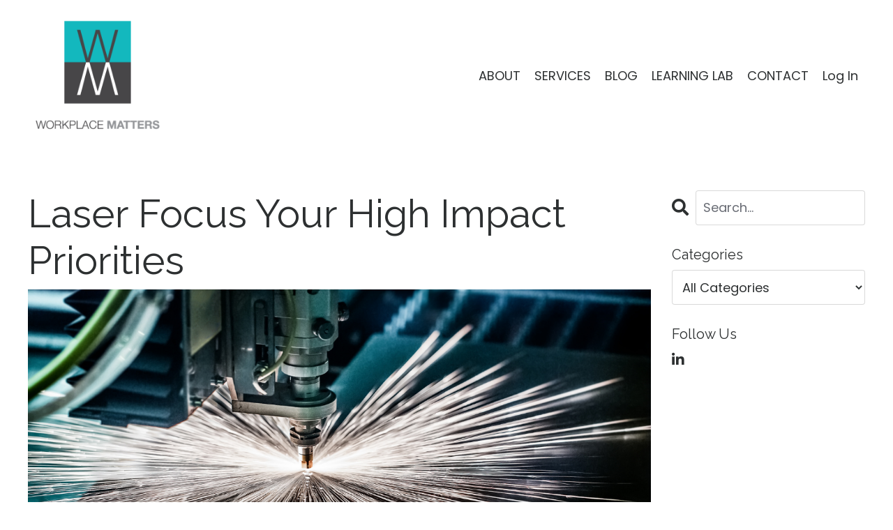

--- FILE ---
content_type: text/html; charset=utf-8
request_url: https://www.workplacematters.ca/blog/laser-focus-your-high-impact-priorities
body_size: 10787
content:
<!doctype html>
<html lang="en">
  <head>
    
              <meta name="csrf-param" content="authenticity_token">
              <meta name="csrf-token" content="Q2yOQLuVIPlczm4Dc89YgmE1m6axRrKcJZFtIZEtxc9aiMBoB6HafzOnDU5lE0zMMwoJzDOkVhj0FPNaKqAZsg==">
            
    <title>
      
        Laser Focus Your High Impact Priorities
      
    </title>
    <meta charset="utf-8" />
    <meta http-equiv="x-ua-compatible" content="ie=edge, chrome=1">
    <meta name="viewport" content="width=device-width, initial-scale=1, shrink-to-fit=no">
    
      <meta name="description" content="Discover the power of laser focus on high-impact priorities. Learn strategies to identify your key motivators and stressors, set clear priorities, allocate dedicated time, eliminate distractions, and manage non-priority tasks effectively. Maximize your productivity and achieve meaningful results." />
    
    <meta property="og:type" content="website">
<meta property="og:url" content="https://www.workplacematters.ca/blog/laser-focus-your-high-impact-priorities">
<meta name="twitter:card" content="summary_large_image">

<meta property="og:title" content="Laser Focus Your High Impact Priorities">
<meta name="twitter:title" content="Laser Focus Your High Impact Priorities">


<meta property="og:description" content="Discover the power of laser focus on high-impact priorities. Learn strategies to identify your key motivators and stressors, set clear priorities, allocate dedicated time, eliminate distractions, and manage non-priority tasks effectively. Maximize your productivity and achieve meaningful results.">
<meta name="twitter:description" content="Discover the power of laser focus on high-impact priorities. Learn strategies to identify your key motivators and stressors, set clear priorities, allocate dedicated time, eliminate distractions, and manage non-priority tasks effectively. Maximize your productivity and achieve meaningful results.">


<meta property="og:image" content="https://kajabi-storefronts-production.kajabi-cdn.com/kajabi-storefronts-production/sites/2147484015/images/tdNZkX0RTwGCxLx5ef2T_file.jpg">
<meta name="twitter:image" content="https://kajabi-storefronts-production.kajabi-cdn.com/kajabi-storefronts-production/sites/2147484015/images/tdNZkX0RTwGCxLx5ef2T_file.jpg">


    
      <link href="https://kajabi-storefronts-production.kajabi-cdn.com/kajabi-storefronts-production/sites/2147484015/images/zp9Hi9YBTLyD0Ck7iqSL_WPM_WM.jpg?v=2" rel="shortcut icon" />
    
    <link rel="canonical" href="https://www.workplacematters.ca/blog/laser-focus-your-high-impact-priorities" />

    <!-- Google Fonts ====================================================== -->
    
      <link href="//fonts.googleapis.com/css?family=Poppins:400,700,400italic,700italic|Raleway:400,700,400italic,700italic" rel="stylesheet" type="text/css">
    

    <!-- Kajabi CSS ======================================================== -->
    <link rel="stylesheet" media="screen" href="https://kajabi-app-assets.kajabi-cdn.com/assets/core-0d125629e028a5a14579c81397830a1acd5cf5a9f3ec2d0de19efb9b0795fb03.css" />

    

    <link rel="stylesheet" href="https://use.fontawesome.com/releases/v5.15.2/css/all.css" crossorigin="anonymous">

    <link rel="stylesheet" media="screen" href="https://kajabi-storefronts-production.kajabi-cdn.com/kajabi-storefronts-production/themes/2147849638/assets/styles.css?1765233042580904" />

    <!-- Customer CSS ====================================================== -->
    <link rel="stylesheet" media="screen" href="https://kajabi-storefronts-production.kajabi-cdn.com/kajabi-storefronts-production/themes/2147849638/assets/overrides.css?1765233042580904" />
    <style>
  /* Custom CSS Added Via Theme Settings */
  /* CSS Overrides go here */
</style>


    <!-- Kajabi Editor Only CSS ============================================ -->
    

    <!-- Header hook ======================================================= -->
    <link rel="alternate" type="application/rss+xml" title="Lisa Holden Rovers Blog Posts" href="https://www.workplacematters.ca/blog.rss" /><script type="text/javascript">
  var Kajabi = Kajabi || {};
</script>
<script type="text/javascript">
  Kajabi.currentSiteUser = {
    "id" : "-1",
    "type" : "Guest",
    "contactId" : "",
  };
</script>
<script type="text/javascript">
  Kajabi.theme = {
    activeThemeName: "Reach",
    previewThemeId: null,
    editor: false
  };
</script>
<meta name="turbo-prefetch" content="false">
<style type="text/css">
  #editor-overlay {
    display: none;
    border-color: #2E91FC;
    position: absolute;
    background-color: rgba(46,145,252,0.05);
    border-style: dashed;
    border-width: 3px;
    border-radius: 3px;
    pointer-events: none;
    cursor: pointer;
    z-index: 10000000000;
  }
  .editor-overlay-button {
    color: white;
    background: #2E91FC;
    border-radius: 2px;
    font-size: 13px;
    margin-inline-start: -24px;
    margin-block-start: -12px;
    padding-block: 3px;
    padding-inline: 10px;
    text-transform:uppercase;
    font-weight:bold;
    letter-spacing:1.5px;

    left: 50%;
    top: 50%;
    position: absolute;
  }
</style>
<script src="https://kajabi-app-assets.kajabi-cdn.com/vite/assets/track_analytics-999259ad.js" crossorigin="anonymous" type="module"></script><link rel="modulepreload" href="https://kajabi-app-assets.kajabi-cdn.com/vite/assets/stimulus-576c66eb.js" as="script" crossorigin="anonymous">
<link rel="modulepreload" href="https://kajabi-app-assets.kajabi-cdn.com/vite/assets/track_product_analytics-9c66ca0a.js" as="script" crossorigin="anonymous">
<link rel="modulepreload" href="https://kajabi-app-assets.kajabi-cdn.com/vite/assets/stimulus-e54d982b.js" as="script" crossorigin="anonymous">
<link rel="modulepreload" href="https://kajabi-app-assets.kajabi-cdn.com/vite/assets/trackProductAnalytics-3d5f89d8.js" as="script" crossorigin="anonymous">      <script type="text/javascript">
        if (typeof (window.rudderanalytics) === "undefined") {
          !function(){"use strict";window.RudderSnippetVersion="3.0.3";var sdkBaseUrl="https://cdn.rudderlabs.com/v3"
          ;var sdkName="rsa.min.js";var asyncScript=true;window.rudderAnalyticsBuildType="legacy",window.rudderanalytics=[]
          ;var e=["setDefaultInstanceKey","load","ready","page","track","identify","alias","group","reset","setAnonymousId","startSession","endSession","consent"]
          ;for(var n=0;n<e.length;n++){var t=e[n];window.rudderanalytics[t]=function(e){return function(){
          window.rudderanalytics.push([e].concat(Array.prototype.slice.call(arguments)))}}(t)}try{
          new Function('return import("")'),window.rudderAnalyticsBuildType="modern"}catch(a){}
          if(window.rudderAnalyticsMount=function(){
          "undefined"==typeof globalThis&&(Object.defineProperty(Object.prototype,"__globalThis_magic__",{get:function get(){
          return this},configurable:true}),__globalThis_magic__.globalThis=__globalThis_magic__,
          delete Object.prototype.__globalThis_magic__);var e=document.createElement("script")
          ;e.src="".concat(sdkBaseUrl,"/").concat(window.rudderAnalyticsBuildType,"/").concat(sdkName),e.async=asyncScript,
          document.head?document.head.appendChild(e):document.body.appendChild(e)
          },"undefined"==typeof Promise||"undefined"==typeof globalThis){var d=document.createElement("script")
          ;d.src="https://polyfill-fastly.io/v3/polyfill.min.js?version=3.111.0&features=Symbol%2CPromise&callback=rudderAnalyticsMount",
          d.async=asyncScript,document.head?document.head.appendChild(d):document.body.appendChild(d)}else{
          window.rudderAnalyticsMount()}window.rudderanalytics.load("2apYBMHHHWpiGqicceKmzPebApa","https://kajabiaarnyhwq.dataplane.rudderstack.com",{})}();
        }
      </script>
      <script type="text/javascript">
        if (typeof (window.rudderanalytics) !== "undefined") {
          rudderanalytics.page({"account_id":"2147483983","site_id":"2147484015"});
        }
      </script>
      <script type="text/javascript">
        if (typeof (window.rudderanalytics) !== "undefined") {
          (function () {
            function AnalyticsClickHandler (event) {
              const targetEl = event.target.closest('a') || event.target.closest('button');
              if (targetEl) {
                rudderanalytics.track('Site Link Clicked', Object.assign(
                  {"account_id":"2147483983","site_id":"2147484015"},
                  {
                    link_text: targetEl.textContent.trim(),
                    link_href: targetEl.href,
                    tag_name: targetEl.tagName,
                  }
                ));
              }
            };
            document.addEventListener('click', AnalyticsClickHandler);
          })();
        }
      </script>
<meta name='site_locale' content='en'><style type="text/css">
  /* Font Awesome 4 */
  .fa.fa-twitter{
    font-family:sans-serif;
  }
  .fa.fa-twitter::before{
    content:"𝕏";
    font-size:1.2em;
  }

  /* Font Awesome 5 */
  .fab.fa-twitter{
    font-family:sans-serif;
  }
  .fab.fa-twitter::before{
    content:"𝕏";
    font-size:1.2em;
  }
</style>
<link rel="stylesheet" href="https://cdn.jsdelivr.net/npm/@kajabi-ui/styles@1.0.4/dist/kajabi_products/kajabi_products.css" />
<script type="module" src="https://cdn.jsdelivr.net/npm/@pine-ds/core@3.14.0/dist/pine-core/pine-core.esm.js"></script>
<script nomodule src="https://cdn.jsdelivr.net/npm/@pine-ds/core@3.14.0/dist/pine-core/index.esm.js"></script>


  </head>

  <style>
  body {
    
      
        background-color: #ffffff;
      
    
  }
</style>

  <body id="encore-theme" class="background-light">
    


    <div id="section-header" data-section-id="header">

<style>
  /* Default Header Styles */
  .header {
    
      background-color: #FFFFFF;
    
    font-size: 18px;
  }
  .header a,
  .header a.link-list__link,
  .header a.link-list__link:hover,
  .header a.social-icons__icon,
  .header .user__login a,
  .header .dropdown__item a,
  .header .dropdown__trigger:hover {
    color: #2d3031;
  }
  .header .dropdown__trigger {
    color: #2d3031 !important;
  }
  /* Mobile Header Styles */
  @media (max-width: 767px) {
    .header {
      
      font-size: 16px;
    }
    
    .header .hamburger__slices .hamburger__slice {
      
        background-color: ;
      
    }
    
      .header a.link-list__link, .dropdown__item a, .header__content--mobile {
        text-align: left;
      }
    
    .header--overlay .header__content--mobile  {
      padding-bottom: 20px;
    }
  }
  /* Sticky Styles */
  
</style>

<div class="hidden">
  
    
  
    
  
    
  
  
  
  
</div>

<header class="header header--static    header--close-on-scroll" kjb-settings-id="sections_header_settings_background_color">
  <div class="hello-bars">
    
      
    
      
    
      
    
  </div>
  
    <div class="header__wrap">
      <div class="header__content header__content--desktop background-unrecognized">
        <div class="container header__container media justify-content-left">
          
            
                <style>
@media (min-width: 768px) {
  #block-1555988494486 {
    text-align: left;
  }
} 
</style>

<div id="block-1555988494486" class="header__block header__block--logo header__block--show header__switch-content stretch" kjb-settings-id="sections_header_blocks_1555988494486_settings_stretch">
  <style>
  #block-1555988494486 {
    line-height: 1;
  }
  #block-1555988494486 .logo__image {
    display: block;
    width: 200px;
  }
  #block-1555988494486 .logo__text {
    color: #2d3031;
  }
</style>

<a class="logo" href="/">
  
    
      <img class="logo__image" src="https://kajabi-storefronts-production.kajabi-cdn.com/kajabi-storefronts-production/file-uploads/themes/2147849638/settings_images/d7cb5b2-7c50-023b-f6cd-fbaa888def5e_WPM_NoTagline-WEB.png" kjb-settings-id="sections_header_blocks_1555988494486_settings_logo" alt="Header Logo" />
    
  
</a>

</div>

              
          
            
                <style>
@media (min-width: 768px) {
  #block-1555988491313 {
    text-align: right;
  }
} 
</style>

<div id="block-1555988491313" class="header__block header__switch-content header__block--menu " kjb-settings-id="sections_header_blocks_1555988491313_settings_stretch">
  <div class="link-list justify-content-right" kjb-settings-id="sections_header_blocks_1555988491313_settings_menu">
  
    <a class="link-list__link" href="https://www.workplacematters.ca/about" >ABOUT</a>
  
    <a class="link-list__link" href="https://www.workplacematters.ca/coaching" >SERVICES</a>
  
    <a class="link-list__link" href="https://www.workplacematters.ca/blog" >BLOG</a>
  
    <a class="link-list__link" href="https://www.workplacematters.ca/store" >LEARNING LAB</a>
  
    <a class="link-list__link" href="https://www.workplacematters.ca/contact" >CONTACT</a>
  
</div>

</div>

              
          
            
                <style>
@media (min-width: 768px) {
  #block-1555988487706 {
    text-align: left;
  }
} 
</style>

<div id="block-1555988487706" class="header__block header__switch-content header__block--user " kjb-settings-id="sections_header_blocks_1555988487706_settings_stretch">
  <style>
  /* Dropdown menu colors for desktop */
  @media (min-width: 768px) {
    #block-1555988487706 .dropdown__menu {
      background: #FFFFFF;
      color: #595959;
    }
    #block-1555988487706 .dropdown__item a, 
    #block-1555988487706 {
      color: #595959;
    }
  }  
  /* Mobile menu text alignment */
  @media (max-width: 767px) {
    #block-1555988487706 .dropdown__item a,
    #block-1555988487706 .user__login a {
      text-align: left;
    }
  }
</style>

<div class="user" kjb-settings-id="sections_header_blocks_1555988487706_settings_language_login">
  
    <span class="user__login" kjb-settings-id="language_login"><a href="/login">Log In</a></span>
  
</div>

</div>

              
          
          
            <div class="hamburger hidden--desktop" kjb-settings-id="sections_header_settings_hamburger_color">
              <div class="hamburger__slices">
                <div class="hamburger__slice hamburger--slice-1"></div>
                <div class="hamburger__slice hamburger--slice-2"></div>
                <div class="hamburger__slice hamburger--slice-3"></div>
                <div class="hamburger__slice hamburger--slice-4"></div>
              </div>
            </div>
          
        </div>
      </div>
      <div class="header__content header__content--mobile">
        <div class="header__switch-content header__spacer"></div>
      </div>
    </div>
  
</header>

</div>
    <main>
      <div data-dynamic-sections=blog_post><div id="section-1599688991346" data-section-id="1599688991346"><style>
  
  .blog-post-body {
    background-color: ;
  }
  .blog-post-body .sizer {
    padding-top: 40px;
    padding-bottom: 40px;
  }
  .blog-post-body .container {
    max-width: calc(1260px + 10px + 10px);
    padding-right: 10px;
    padding-left: 10px;
  }
  .blog-post-body__panel {
    background-color: #ffffff;
    border-color: ;
    border-radius: 4px;
    border-style: none;
    border-width: 25px ;
  }
  .blog-post-body__title {
    color:  !important;
  }
  .blog-post-body__date {
    color: ;
  }
  .tag {
    color: ;
    background-color: ;
  }
  .tag:hover {
    color: ;
    background-color: ;
  }
  .blog-post-body__content {
    color: ;
  }
  @media (min-width: 768px) {
    
    .blog-post-body .sizer {
      padding-top: 40px;
      padding-bottom: 0px;
    }
    .blog-post-body .container {
      max-width: calc(1260px + 40px + 40px);
      padding-right: 40px;
      padding-left: 40px;
    }
  }
</style>

<section class="blog-post-body " kjb-settings-id="sections_1599688991346_settings_background_color">
  <div class="sizer">
    
    <div class="container">
      <div class="row">
        
          <div class="col-lg-9">
        
          
            
            <div class="blog-post-body__info">
              <h1 class="blog-post-body__title">Laser Focus Your High Impact Priorities</h1>
              
              
              
            </div>
            
              <div class="blog-post-body__media">
  
  
  
    
      <img src="https://kajabi-storefronts-production.kajabi-cdn.com/kajabi-storefronts-production/blogs/2147484557/images/MCKwv3XGQ6qJkfd4hcrg_laser_focus.png" alt="" />
    
  


</div>

            
            <div class="blog-post-body__content">
              <p style="text-align: center;"><em>&ldquo;People think focus means saying yes to the thing you've got to focus on. But that's not what it means at all. </em><em>It means saying no to the hundred other good ideas that there are. You have to pick carefully. I'm actually as proud of the things we haven't done as the things I have done. Innovation is saying no to 1,000 things.&rdquo; ~ Steve Jobs</em></p>
<p>We live in a world that demands us to squeeze a plethora of activities into our day.&nbsp; Without a plan to decide what is truly important, we can feel frustrated, overwhelmed, overworked, and inadequate.&nbsp; Our time is limited &ndash; everyone has the same 24 hours in a day &ndash; what we need isn&rsquo;t more time it&rsquo;s a laser focus on key priorities.</p>
<p>By choosing only the essential priorities and laser focusing on those, we create greater impact with less resources. &nbsp;A popular form of Japanese poetry, called haiku, demonstrates this point.</p>
<p>Haiku is a three-line poem that includes seventeen syllables in the order of five, seven and five syllables.&nbsp; Poets who create haiku must work within those limitations to convey their ideas.&nbsp; The best haiku is created with the careful selection of essential words or images.</p>
<p>Like the haiku poet, we each have a choice to make.&nbsp; You can crank out more and more work and get a whole lot done, but you mistake busyness for accomplishment.&nbsp; The alternative, is to choose to focus on the essential &ndash; those few &ldquo;high impact&rdquo; priorities that make a significant difference to your results.&nbsp; Then, manage the rest around those priorities.</p>
<p>High impact priorities include things that improve the company&rsquo;s bottom line, strengthen the team, grow your career, and significantly improve the lives of others.&nbsp; I am sure you can think of other examples of high impact priorities as they relate to your business and personal life.</p>
<p>To ensure your time is laser focused on high impact priorities, apply these five strategies:</p>
<p><strong>Identify your work motivators and stressors</strong>. Personality assessment tools, such as Everything DiSC, can help you articulate aspects of work that you find motivating and those aspects that might be more stressful for you. Once you understand what these are, you can set priorities and create a work plan that best supports your work preferences and minimizes your stressors.</p>
<p><strong>Identify your three high impact priorities</strong> to work on over the next 6-12 months. Keep these priorities posted in a prominent place and review them daily.&nbsp; As author Jim Collins says, <em>&ldquo;If you have more than three priorities, you don&rsquo;t have any.&rdquo;</em></p>
<p><strong>Set aside time each day</strong> to work on these priorities and complete one small action to move things forward. Do you need a half an hour, one hour, or more?&nbsp; Block the time in your calendar and preserve this time as you would an appointment or meeting.&nbsp; The work you do in action #1 will support you in identifying the best time to work on these.</p>
<p><strong>Identify and eliminate distractions</strong> that are unrelated to your high-impact priorities or main responsibilities. Once you have identified these distractions, you can develop a strategy to eliminate them.</p>
<p><strong>Manage non-priority tasks</strong>. For tasks requested of you that do not relate to your high-impact priorities ask yourself these questions:</p>
<ul>
<li>Is this task necessary?&nbsp; Can I <strong>dump</strong> it or just say NO!</li>
<li>Who can I <strong>delegate</strong> this task to?</li>
<li>Can this task be <strong>deferred</strong> to a future time?</li>
<li>If I must <strong>do it</strong>, how much time should I give to it, and when will I do it?</li>
<li>If it needs to be done, and is a routine task, can I <strong>automate </strong>it?</li>
</ul>
<p>Adopt these five laser focused strategies and soon you will be producing high-impact results you can truly be proud of.</p>
            </div>
            
              






<style>
  .blog-post-cta {
    background-color: #ffffff;
    border-color: ;
    border-width: 2px;
    text-align: left;
  }
  #cta-btn {
    margin-top: 20px;
    border-color: #c59b4e;
    border-radius: 50px;
    color: #ffffff;
    background-color: #c59b4e;
  }
  #cta-btn.btn--outline {
    background: transparent;
    color: #c59b4e;
  }
</style>

<div class="blog-post-cta background-light" kjb-settings-id="sections_1599688991346_settings_cta_background_color">
  <div class="blog-post-cta__content" kjb-settings-id="sections_1599688991346_settings_cta_content"><p><span style="color: #03c2c9;"><strong><span style="color: #007c91;">LISA HOLDEN ROVERS</span> </strong><span style="color: #000000;">is the Founder of Workplace Matters. She equips people with the skills and insights to turn everyday interactions into cultures where both individuals and organizations thrive. Through leadership coaching, team development, and certifications in Everything DiSC® and The Five Behaviors®, Lisa helps create workplaces where people <span style="color: #c59b4e;"><strong>work better—together.</strong></span></span></span></p></div>
  <a id="cta-btn" class="btn btn--solid btn--small btn--auto" href="https://www.workplacematters.ca/contact"   kjb-settings-id="sections_1599688991346_settings_cta_btn_background_color">
    Let's connect
  </a>
</div>

            
            
              








<style>
  .blog-post-optin {
    background-color: #44444c;
    border-color: #000000;
    border-width: 2px;
    text-align: center;
  }
  .blog-post-optin__disclaimer-text {
    color: #ffffff;
  }
  #opt-in-btn {
    border-color: #c59b4e;
    border-radius: 0px;
    color: #ffffff;
    background-color: #c59b4e;
  }
  #opt-in-btn.btn--outline {
    background: transparent;
    color: #c59b4e;
  }
</style>

<div class="blog-post-optin background-dark" kjb-settings-id="sections_1599688991346_settings_opt_in_background_color">
  <div class="blog-post-optin__content" kjb-settings-id="sections_1599688991346_settings_opt_in_content"><h4><strong><span style="color: #007c91;">Get Conversations That Matter - Straight to Your Inbox</span></strong></h4>
<h5><span style="color: #ffffff;">Stay connected for leadership insights, team tools and culture-building strategies.</span></h5></div>
  <div class="blog-post-optin__form" kjb-settings-id="sections_1599688991346_settings_opt_in_form">
    
    
      <form data-parsley-validate="true" data-kjb-disable-on-submit="true" action="https://www.workplacematters.ca/forms/2147795993/form_submissions" accept-charset="UTF-8" method="post"><input name="utf8" type="hidden" value="&#x2713;" autocomplete="off" /><input type="hidden" name="authenticity_token" value="cUlHlUbo9wi9sJA9zlbvsfE2VEqNBR46XcAACRKt/JvyWAub7c982l0xqrvXrcwzrTU4kUqJ8j5avGhCW8q9UQ==" autocomplete="off" /><input type="text" name="website_url" autofill="off" placeholder="Skip this field" style="display: none;" /><input type="hidden" name="kjb_fk_checksum" autofill="off" value="90bb4a70f9fdaaadaabec0a3440a9541" />
        <input type="hidden" name="thank_you_url" value="/resource_redirect/landing_pages/2148445095">
        
          <div class="text-field form-group"><input type="text" name="form_submission[name]" id="form_submission_name" value="" required="required" class="form-control" placeholder="First Name" /></div>
        
          <div class="email-field form-group"><input required="required" class="form-control" placeholder="Email" type="email" name="form_submission[email]" id="form_submission_email" /></div>
        
        <input id="opt-in-btn" class="btn btn--solid btn--medium btn--full " type="submit" name="commit" value="Join the Conversation" />
      </form>
    
  </div>
  
    <p class="blog-post-optin__disclaimer-text" kjb-settings-id="sections_1599688991346_settings_opt_in_disclaimer_text">We respect your privacy.</p>
  
</div>

            
            

          
        </div>
        <style>
   .sidebar__panel {
     background-color: #ffffff;
     border-color: ;
     border-radius: 4px;
     border-style: none;
     border-width: 25px ;
   }
</style>

<div class="col-lg-3    ">
  <div class="sidebar" kjb-settings-id="sections_1599688991346_settings_show_sidebar">
    
      
        <div class="sidebar__block">
          
              <style>
  .sidebar-search__icon i {
    color: ;
  }
  .sidebar-search--1600295460576 ::-webkit-input-placeholder {
    color: ;
  }
  .sidebar-search--1600295460576 ::-moz-placeholder {
    color: ;
  }
  .sidebar-search--1600295460576 :-ms-input-placeholder {
    color: ;
  }
  .sidebar-search--1600295460576 :-moz-placeholder {
    color: ;
  }
  .sidebar-search--1600295460576 .sidebar-search__input {
    color: ;
  }
</style>

<div class="sidebar-search sidebar-search--1600295460576" kjb-settings-id="sections_1599688991346_blocks_1600295460576_settings_search_text">
  <form class="sidebar-search__form" action="/blog/search" method="get" role="search">
    <span class="sidebar-search__icon"><i class="fa fa-search"></i></span>
    <input class="form-control sidebar-search__input" type="search" name="q" placeholder="Search...">
  </form>
</div>

            
        </div>
      
        <div class="sidebar__block">
          
              <style>
  .sidebar-categories--1600295464514 {
    text-align: left;
  }
  .sidebar-categories--1600295464514 .sidebar-categories__title {
    color: #2d3031;
  }
  .sidebar-categories--1600295464514 .sidebar-categories__select {
    color: #2d3031 !important;
  }
  .sidebar-categories--1600295464514 .sidebar-categories__link {
    color: #2d3031;
  }
  .sidebar-categories--1600295464514 .sidebar-categories__tag {
    color: #2d3031;
  }
</style>

<div class="sidebar-categories sidebar-categories--1600295464514">
  <p class="h5 sidebar-categories__title" kjb-settings-id="sections_1599688991346_blocks_1600295464514_settings_heading">Categories</p>
  
    <div class="select-box-field form-group">
      <select id="category-select" class="form-control sidebar-categories__select">
        <option value="https://www.workplacematters.ca/blog">All Categories</option>
        
          
            <option value="https://www.workplacematters.ca/blog?tag=%23burnout">#burnout</option>
          
        
          
            <option value="https://www.workplacematters.ca/blog?tag=%23careergrowth">#careergrowth</option>
          
        
          
            <option value="https://www.workplacematters.ca/blog?tag=%23conversationsthatmatter">#conversationsthatmatter</option>
          
        
          
            <option value="https://www.workplacematters.ca/blog?tag=%23disc">#disc</option>
          
        
          
            <option value="https://www.workplacematters.ca/blog?tag=%23goalachievement">#goalachievement</option>
          
        
          
            <option value="https://www.workplacematters.ca/blog?tag=%23goals">#goals</option>
          
        
          
            <option value="https://www.workplacematters.ca/blog?tag=%23growth">#growth</option>
          
        
          
            <option value="https://www.workplacematters.ca/blog?tag=%23leadership">#leadership</option>
          
        
          
            <option value="https://www.workplacematters.ca/blog?tag=%23leadership+%23communication">#leadership #communication</option>
          
        
          
            <option value="https://www.workplacematters.ca/blog?tag=%23leadership+%23growth">#leadership #growth</option>
          
        
          
            <option value="https://www.workplacematters.ca/blog?tag=%23listening+%23teamperformance">#listening #teamperformance</option>
          
        
          
            <option value="https://www.workplacematters.ca/blog?tag=%23permissionslip+%23leadwithease">#permissionslip #leadwithease</option>
          
        
          
            <option value="https://www.workplacematters.ca/blog?tag=%23self-love">#self-love</option>
          
        
          
            <option value="https://www.workplacematters.ca/blog?tag=%23well-being">#well-being</option>
          
        
          
            <option value="https://www.workplacematters.ca/blog?tag=acceptance">acceptance</option>
          
        
          
            <option value="https://www.workplacematters.ca/blog?tag=accountability">accountability</option>
          
        
          
            <option value="https://www.workplacematters.ca/blog?tag=accountable">accountable</option>
          
        
          
            <option value="https://www.workplacematters.ca/blog?tag=actions">actions</option>
          
        
          
            <option value="https://www.workplacematters.ca/blog?tag=agency">agency</option>
          
        
          
            <option value="https://www.workplacematters.ca/blog?tag=agility">agility</option>
          
        
          
            <option value="https://www.workplacematters.ca/blog?tag=attitude">attitude</option>
          
        
          
            <option value="https://www.workplacematters.ca/blog?tag=august22">august22</option>
          
        
          
            <option value="https://www.workplacematters.ca/blog?tag=balance">balance</option>
          
        
          
            <option value="https://www.workplacematters.ca/blog?tag=beliefs">beliefs</option>
          
        
          
            <option value="https://www.workplacematters.ca/blog?tag=change">change</option>
          
        
          
            <option value="https://www.workplacematters.ca/blog?tag=clarity">clarity</option>
          
        
          
            <option value="https://www.workplacematters.ca/blog?tag=coaching">coaching</option>
          
        
          
            <option value="https://www.workplacematters.ca/blog?tag=collaboration">collaboration</option>
          
        
          
            <option value="https://www.workplacematters.ca/blog?tag=commitment">commitment</option>
          
        
          
            <option value="https://www.workplacematters.ca/blog?tag=communication">communication</option>
          
        
          
            <option value="https://www.workplacematters.ca/blog?tag=confident">confident</option>
          
        
          
            <option value="https://www.workplacematters.ca/blog?tag=conflict">conflict</option>
          
        
          
            <option value="https://www.workplacematters.ca/blog?tag=connection">connection</option>
          
        
          
            <option value="https://www.workplacematters.ca/blog?tag=conversations">conversations</option>
          
        
          
            <option value="https://www.workplacematters.ca/blog?tag=december22">december22</option>
          
        
          
            <option value="https://www.workplacematters.ca/blog?tag=december24">december24</option>
          
        
          
            <option value="https://www.workplacematters.ca/blog?tag=december25">december25</option>
          
        
          
            <option value="https://www.workplacematters.ca/blog?tag=decision">decision</option>
          
        
          
            <option value="https://www.workplacematters.ca/blog?tag=delegation">delegation</option>
          
        
          
            <option value="https://www.workplacematters.ca/blog?tag=disc">disc</option>
          
        
          
            <option value="https://www.workplacematters.ca/blog?tag=discipline">discipline</option>
          
        
          
            <option value="https://www.workplacematters.ca/blog?tag=distraction">distraction</option>
          
        
          
            <option value="https://www.workplacematters.ca/blog?tag=empowerment">empowerment</option>
          
        
          
            <option value="https://www.workplacematters.ca/blog?tag=energy">energy</option>
          
        
          
            <option value="https://www.workplacematters.ca/blog?tag=executive+coaching">executive coaching</option>
          
        
          
            <option value="https://www.workplacematters.ca/blog?tag=february24">february24</option>
          
        
          
            <option value="https://www.workplacematters.ca/blog?tag=february25">february25</option>
          
        
          
            <option value="https://www.workplacematters.ca/blog?tag=feedback">feedback</option>
          
        
          
            <option value="https://www.workplacematters.ca/blog?tag=goal">goal</option>
          
        
          
            <option value="https://www.workplacematters.ca/blog?tag=goal+setting">goal setting</option>
          
        
          
            <option value="https://www.workplacematters.ca/blog?tag=goals">goals</option>
          
        
          
            <option value="https://www.workplacematters.ca/blog?tag=gratitude">gratitude</option>
          
        
          
            <option value="https://www.workplacematters.ca/blog?tag=growth">growth</option>
          
        
          
            <option value="https://www.workplacematters.ca/blog?tag=impact">impact</option>
          
        
          
            <option value="https://www.workplacematters.ca/blog?tag=improve">improve</option>
          
        
          
            <option value="https://www.workplacematters.ca/blog?tag=influence">influence</option>
          
        
          
            <option value="https://www.workplacematters.ca/blog?tag=intentional">intentional</option>
          
        
          
            <option value="https://www.workplacematters.ca/blog?tag=interspection">interspection</option>
          
        
          
            <option value="https://www.workplacematters.ca/blog?tag=january23">january23</option>
          
        
          
            <option value="https://www.workplacematters.ca/blog?tag=january25">january25</option>
          
        
          
            <option value="https://www.workplacematters.ca/blog?tag=january26">january26</option>
          
        
          
            <option value="https://www.workplacematters.ca/blog?tag=july25">july25</option>
          
        
          
            <option value="https://www.workplacematters.ca/blog?tag=june21">june21</option>
          
        
          
            <option value="https://www.workplacematters.ca/blog?tag=june25">june25</option>
          
        
          
            <option value="https://www.workplacematters.ca/blog?tag=leadership">leadership</option>
          
        
          
            <option value="https://www.workplacematters.ca/blog?tag=leadership+development">leadership development</option>
          
        
          
            <option value="https://www.workplacematters.ca/blog?tag=learning">learning</option>
          
        
          
            <option value="https://www.workplacematters.ca/blog?tag=listening">listening</option>
          
        
          
            <option value="https://www.workplacematters.ca/blog?tag=march23">march23</option>
          
        
          
            <option value="https://www.workplacematters.ca/blog?tag=may21">may21</option>
          
        
          
            <option value="https://www.workplacematters.ca/blog?tag=meaningful">meaningful</option>
          
        
          
            <option value="https://www.workplacematters.ca/blog?tag=mentorship">mentorship</option>
          
        
          
            <option value="https://www.workplacematters.ca/blog?tag=mindset">mindset</option>
          
        
          
            <option value="https://www.workplacematters.ca/blog?tag=momentum">momentum</option>
          
        
          
            <option value="https://www.workplacematters.ca/blog?tag=motivation">motivation</option>
          
        
          
            <option value="https://www.workplacematters.ca/blog?tag=november22">november22</option>
          
        
          
            <option value="https://www.workplacematters.ca/blog?tag=november23">november23</option>
          
        
          
            <option value="https://www.workplacematters.ca/blog?tag=november25">november25</option>
          
        
          
            <option value="https://www.workplacematters.ca/blog?tag=onboarding">onboarding</option>
          
        
          
            <option value="https://www.workplacematters.ca/blog?tag=optimism">optimism</option>
          
        
          
            <option value="https://www.workplacematters.ca/blog?tag=permission">permission</option>
          
        
          
            <option value="https://www.workplacematters.ca/blog?tag=personal">personal</option>
          
        
          
            <option value="https://www.workplacematters.ca/blog?tag=perspective">perspective</option>
          
        
          
            <option value="https://www.workplacematters.ca/blog?tag=pessimism">pessimism</option>
          
        
          
            <option value="https://www.workplacematters.ca/blog?tag=positive+psychology">positive psychology</option>
          
        
          
            <option value="https://www.workplacematters.ca/blog?tag=potential">potential</option>
          
        
          
            <option value="https://www.workplacematters.ca/blog?tag=prioities">prioities</option>
          
        
          
            <option value="https://www.workplacematters.ca/blog?tag=priorities">priorities</option>
          
        
          
            <option value="https://www.workplacematters.ca/blog?tag=productivity">productivity</option>
          
        
          
            <option value="https://www.workplacematters.ca/blog?tag=professional+growth">professional growth</option>
          
        
          
            <option value="https://www.workplacematters.ca/blog?tag=purpose">purpose</option>
          
        
          
            <option value="https://www.workplacematters.ca/blog?tag=q4">q4</option>
          
        
          
            <option value="https://www.workplacematters.ca/blog?tag=questions">questions</option>
          
        
          
            <option value="https://www.workplacematters.ca/blog?tag=recognition">recognition</option>
          
        
          
            <option value="https://www.workplacematters.ca/blog?tag=reflection">reflection</option>
          
        
          
            <option value="https://www.workplacematters.ca/blog?tag=relationships">relationships</option>
          
        
          
            <option value="https://www.workplacematters.ca/blog?tag=resilience">resilience</option>
          
        
          
            <option value="https://www.workplacematters.ca/blog?tag=resourceful">resourceful</option>
          
        
          
            <option value="https://www.workplacematters.ca/blog?tag=responsibility">responsibility</option>
          
        
          
            <option value="https://www.workplacematters.ca/blog?tag=results">results</option>
          
        
          
            <option value="https://www.workplacematters.ca/blog?tag=risk">risk</option>
          
        
          
            <option value="https://www.workplacematters.ca/blog?tag=self-awareness">self-awareness</option>
          
        
          
            <option value="https://www.workplacematters.ca/blog?tag=self-leadership">self-leadership</option>
          
        
          
            <option value="https://www.workplacematters.ca/blog?tag=september25">september25</option>
          
        
          
            <option value="https://www.workplacematters.ca/blog?tag=sorry">sorry</option>
          
        
          
            <option value="https://www.workplacematters.ca/blog?tag=strength">strength</option>
          
        
          
            <option value="https://www.workplacematters.ca/blog?tag=strengths-based+leadership">strengths-based leadership</option>
          
        
          
            <option value="https://www.workplacematters.ca/blog?tag=stress">stress</option>
          
        
          
            <option value="https://www.workplacematters.ca/blog?tag=team">team</option>
          
        
          
            <option value="https://www.workplacematters.ca/blog?tag=teams">teams</option>
          
        
          
            <option value="https://www.workplacematters.ca/blog?tag=time+management">time management</option>
          
        
          
            <option value="https://www.workplacematters.ca/blog?tag=trust">trust</option>
          
        
          
            <option value="https://www.workplacematters.ca/blog?tag=understanding">understanding</option>
          
        
          
            <option value="https://www.workplacematters.ca/blog?tag=values">values</option>
          
        
          
            <option value="https://www.workplacematters.ca/blog?tag=virtual+team">virtual team</option>
          
        
          
            <option value="https://www.workplacematters.ca/blog?tag=vulnerability">vulnerability</option>
          
        
      </select>
    </div>
    <script>
      document.getElementById("category-select").onchange = function(evt) {
        document.location = evt.target.value;
      };
    </script>
  
</div>

            
        </div>
      
        <div class="sidebar__block">
          
              <style>
  .social-icons--1600295468756 .social-icons__icons {
    justify-content: 
  }
  .social-icons--1600295468756 .social-icons__icon {
    color: #2d3031 !important;
  }
  .social-icons--1600295468756.social-icons--round .social-icons__icon {
    background-color: #03c2c9;
  }
  .social-icons--1600295468756.social-icons--square .social-icons__icon {
    background-color: #03c2c9;
  }
  
  @media (min-width: 768px) {
    .social-icons--1600295468756 .social-icons__icons {
      justify-content: 
    }
  }
</style>


<style>
  .social-icons--1600295468756 {
    text-align: left;
  }
  
  .social-icons--1600295468756 .social-icons__heading {
    color: ;
  }
</style>

<div class="social-icons social-icons--sidebar social-icons-- social-icons--1600295468756" kjb-settings-id="sections_1599688991346_blocks_1600295468756_settings_social_icons_text_color">
  <p class="h5 social-icons__heading">Follow Us</p>
  <div class="social-icons__icons">
    








  <a class="social-icons__icon social-icons__icon--" href="https://www.linkedin.com/in/lisaholdenrovers/  "  kjb-settings-id="sections_1599688991346_blocks_1600295468756_settings_social_icon_link_linkedin">
    <i class="fab fa-linkedin-in"></i>
  </a>












  </div>
</div>

            
        </div>
      
    
  </div>
</div>

      </div>
    </div>
  </div>
</section>

</div><div id="section-1659046189929" data-section-id="1659046189929"><style>
  
  #section-1659046189929 .section__overlay {
    position: absolute;
    width: 100%;
    height: 100%;
    left: 0;
    top: 0;
    background-color: ;
  }
  #section-1659046189929 .sizer {
    padding-top: 40px;
    padding-bottom: 40px;
  }
  #section-1659046189929 .container {
    max-width: calc(1260px + 10px + 10px);
    padding-right: 10px;
    padding-left: 10px;
    
  }
  #section-1659046189929 .row {
    
  }
  #section-1659046189929 .container--full {
    width: 100%;
    max-width: calc(100% + 10px + 10px);
  }
  @media (min-width: 768px) {
    
    #section-1659046189929 .sizer {
      padding-top: 0px;
      padding-bottom: 0px;
    }
    #section-1659046189929 .container {
      max-width: calc(1260px + 40px + 40px);
      padding-right: 40px;
      padding-left: 40px;
    }
    #section-1659046189929 .container--full {
      max-width: calc(100% + 40px + 40px);
    }
  }
  
  
</style>


<section kjb-settings-id="sections_1659046189929_settings_background_color"
  class="section
  
  
   "
  data-reveal-event=""
  data-reveal-offset=""
  data-reveal-units="seconds">
  <div class="sizer ">
    
    <div class="section__overlay"></div>
    <div class="container ">
      <div class="row align-items-center justify-content-center">
        
      </div>
    </div>
  </div>
</section>
</div><div id="section-1662056778492" data-section-id="1662056778492"><style>
  
  #section-1662056778492 .section__overlay {
    position: absolute;
    width: 100%;
    height: 100%;
    left: 0;
    top: 0;
    background-color: ;
  }
  #section-1662056778492 .sizer {
    padding-top: 40px;
    padding-bottom: 40px;
  }
  #section-1662056778492 .container {
    max-width: calc(1260px + 10px + 10px);
    padding-right: 10px;
    padding-left: 10px;
    
  }
  #section-1662056778492 .row {
    
  }
  #section-1662056778492 .container--full {
    width: 100%;
    max-width: calc(100% + 10px + 10px);
  }
  @media (min-width: 768px) {
    
    #section-1662056778492 .sizer {
      padding-top: 25px;
      padding-bottom: 25px;
    }
    #section-1662056778492 .container {
      max-width: calc(1260px + 40px + 40px);
      padding-right: 40px;
      padding-left: 40px;
    }
    #section-1662056778492 .container--full {
      max-width: calc(100% + 40px + 40px);
    }
  }
  
  
</style>


<section kjb-settings-id="sections_1662056778492_settings_background_color"
  class="section
  
  
   "
  data-reveal-event=""
  data-reveal-offset=""
  data-reveal-units="seconds">
  <div class="sizer ">
    
    <div class="section__overlay"></div>
    <div class="container ">
      <div class="row align-items-center justify-content-center">
        
      </div>
    </div>
  </div>
</section>
</div></div>
    </main>
    <div id="section-footer" data-section-id="footer">
<style>
  .footer {
    background-color: #ffffff;
  }
  .footer, .footer__block {
    font-size: 16px;
    color: #000000;
  }
  .footer .logo__text {
    color: ;
  }
  .footer .link-list__links {
    width: 100%;
  }
  .footer a.link-list__link {
    color: #000000;
  }
  .footer .link-list__link:hover {
    color: #000000;
  }
  .copyright {
    color: #000000;
  }
  @media (min-width: 768px) {
    .footer, .footer__block {
      font-size: 18px;
    }
  }
  .powered-by a {
    color:  !important;
  }
  
</style>

<footer class="footer   background-light  " kjb-settings-id="sections_footer_settings_background_color">
  <div class="footer__content">
    <div class="container footer__container media">
      
        
            <div id="block-1555988519593" class="footer__block ">
  <style>
  #block-1555988519593 {
    line-height: 1;
  }
  #block-1555988519593 .logo__image {
    display: block;
    width: 200px;
  }
  #block-1555988519593 .logo__text {
    color: #ffffff;
  }
</style>

<a class="logo" href="/">
  
    
      <img class="logo__image" src="https://kajabi-storefronts-production.kajabi-cdn.com/kajabi-storefronts-production/file-uploads/themes/2147849638/settings_images/181d8f0-4d28-88c2-476a-84a43dc03bf_86a58001-578d-4c20-9d2b-516bb1af0a0a.png" kjb-settings-id="sections_footer_blocks_1555988519593_settings_logo" alt="Footer Logo" />
    
  
</a>

</div>

          
      
        
            <div id="block-1613688046805" class="footer__block ">
  <style>
  .social-icons--1613688046805 .social-icons__icons {
    justify-content: 
  }
  .social-icons--1613688046805 .social-icons__icon {
    color: #2d3031 !important;
  }
  .social-icons--1613688046805.social-icons--round .social-icons__icon {
    background-color: #ffffff;
  }
  .social-icons--1613688046805.social-icons--square .social-icons__icon {
    background-color: #ffffff;
  }
  
  @media (min-width: 768px) {
    .social-icons--1613688046805 .social-icons__icons {
      justify-content: 
    }
  }
</style>

<div class="social-icons social-icons-- social-icons--1613688046805" kjb-settings-id="sections_footer_blocks_1613688046805_settings_social_icons_text_color">
  <div class="social-icons__icons">
    








  <a class="social-icons__icon social-icons__icon--" href="https://www.linkedin.com/in/lisaholdenrovers/"  kjb-settings-id="sections_footer_blocks_1613688046805_settings_social_icon_link_linkedin">
    <i class="fab fa-linkedin-in"></i>
  </a>












  </div>
</div>

</div>

        
      
        
            <div id="block-1648471373316" class="footer__block ">
  <span class="copyright" kjb-settings-id="sections_footer_blocks_1648471373316_settings_copyright" role="presentation">
  &copy; 2026 Workplace Matters
</span>

</div>

          
      
    </div>
    
  <aside class="powered-by background-light">
    <div class="container">
      <a target="_blank" rel="nofollow noopener" href="https://app.kajabi.com/r/ga4fDXcg?powered_by=true">Powered by Kajabi</a>
    </div>
  </aside>


  </div>

</footer>

</div>
    <div id="section-exit_pop" data-section-id="exit_pop"><style>
  #exit-pop .modal__content {
    background: #ffffff;
  }
  
</style>






</div>
    <div id="section-two_step" data-section-id="two_step"><style>
  #two-step .modal__content {
    background: #ffffff;
  }
  
    #two-step .modal__body, #two-step .modal__content {
      padding: 0;
    }
    #two-step .row {
      margin: 0;
    }
  
</style>

<div class="modal two-step" id="two-step" kjb-settings-id="sections_two_step_settings_two_step_edit">
  <div class="modal__content background-light">
    <div class="close-x">
      <div class="close-x__part"></div>
      <div class="close-x__part"></div>
    </div>
    <div class="modal__body row text- align-items-start justify-content-left">
      
         
              




<style>
  /* flush setting */
  
    #block-1585757540189, [data-slick-id="1585757540189"] { padding: 0; }
  
  
  /* margin settings */
  #block-1585757540189, [data-slick-id="1585757540189"] {
    margin-top: 0px;
    margin-right: 0px;
    margin-bottom: 0px;
    margin-left: 0px;
  }
  #block-1585757540189 .block, [data-slick-id="1585757540189"] .block {
    /* border settings */
    border: 2px none #ffffff;
    border-radius: 0px;
    

    /* background color */
    
    /* default padding for mobile */
    
    
    
    /* mobile padding overrides */
    
      padding: 0;
    
    
    
    
    
  }

  @media (min-width: 768px) {
    /* desktop margin settings */
    #block-1585757540189, [data-slick-id="1585757540189"] {
      margin-top: 0px;
      margin-right: 0px;
      margin-bottom: 0px;
      margin-left: 0px;
    }
    #block-1585757540189 .block, [data-slick-id="1585757540189"] .block {
      /* default padding for desktop  */
      
      
      /* desktop padding overrides */
      
        padding: 0;
      
      
      
      
      
    }
  }
  /* mobile text align */
  @media (max-width: 767px) {
    #block-1585757540189, [data-slick-id="1585757540189"] {
      text-align: ;
    }
  }
</style>



<div
  id="block-1585757540189"
  class="
  block-type--image
  text-
  col-12
  
  
  
  
  "
  
  data-reveal-event=""
  data-reveal-offset=""
  data-reveal-units=""
  
    kjb-settings-id="sections_two_step_blocks_1585757540189_settings_width"
    >
  <div class="block
    box-shadow-none
    "
    
      data-aos="-"
      data-aos-delay=""
      data-aos-duration=""
    
    >
    
    <style>
  #block-1585757540189 .block,
  [data-slick-id="1585757540189"] .block {
    display: flex;
    justify-content: flex-start;
  }
  #block-1585757540189 .image,
  [data-slick-id="1585757540189"] .image {
    width: 100%;
    overflow: hidden;
    
    border-radius: 4px;
    
  }
  #block-1585757540189 .image__image,
  [data-slick-id="1585757540189"] .image__image {
    width: 100%;
    
  }
  #block-1585757540189 .image__overlay,
  [data-slick-id="1585757540189"] .image__overlay {
    
      opacity: 0;
    
    background-color: #2d3031;
    border-radius: 4px;
    
  }
  
  #block-1585757540189 .image__overlay-text,
  [data-slick-id="1585757540189"] .image__overlay-text {
    color: #ffffff !important;
  }
  @media (min-width: 768px) {
    #block-1585757540189 .block,
    [data-slick-id="1585757540189"] .block {
        display: flex;
        justify-content: center;
    }
    #block-1585757540189 .image__overlay,
    [data-slick-id="1585757540189"] .image__overlay {
      
        opacity: 0;
      
    }
    #block-1585757540189 .image__overlay:hover {
      opacity: 1;
    }
  }
  
</style>

<div class="image">
  
    
        <img class="image__image" src="https://kajabi-storefronts-production.kajabi-cdn.com/kajabi-storefronts-production/themes/3612213/settings_images/MiYsfDUjSQu004XEiIDq_file.jpg" kjb-settings-id="sections_two_step_blocks_1585757540189_settings_image" alt="" />
    
    
  
</div>

  </div>
</div>


            
      
         
              




<style>
  /* flush setting */
  
  
  /* margin settings */
  #block-1585757543890, [data-slick-id="1585757543890"] {
    margin-top: 0px;
    margin-right: 0px;
    margin-bottom: 0px;
    margin-left: 0px;
  }
  #block-1585757543890 .block, [data-slick-id="1585757543890"] .block {
    /* border settings */
    border: 2px none #696c74;
    border-radius: 0px;
    

    /* background color */
    
      background-color: #696c74;
    
    /* default padding for mobile */
    
      padding: 20px;
    
    
    
    /* mobile padding overrides */
    
    
    
    
    
  }

  @media (min-width: 768px) {
    /* desktop margin settings */
    #block-1585757543890, [data-slick-id="1585757543890"] {
      margin-top: 0px;
      margin-right: 0px;
      margin-bottom: 0px;
      margin-left: 0px;
    }
    #block-1585757543890 .block, [data-slick-id="1585757543890"] .block {
      /* default padding for desktop  */
      
        padding: 30px;
      
      
      /* desktop padding overrides */
      
      
      
      
      
    }
  }
  /* mobile text align */
  @media (max-width: 767px) {
    #block-1585757543890, [data-slick-id="1585757543890"] {
      text-align: center;
    }
  }
</style>



<div
  id="block-1585757543890"
  class="
  block-type--form
  text-center
  col-12
  
  
  
  
  "
  
  data-reveal-event=""
  data-reveal-offset=""
  data-reveal-units=""
  
    kjb-settings-id="sections_two_step_blocks_1585757543890_settings_width"
    >
  <div class="block
    box-shadow-none
     background-dark"
    
      data-aos="-"
      data-aos-delay=""
      data-aos-duration=""
    
    >
    
    








<style>
  #block-1585757543890 .form-btn {
    border-color: #2d3031;
    border-radius: 50px;
    background: #2d3031;
    color: #2d3031;
  }
  #block-1585757543890 .btn--outline {
    color: #2d3031;
    background: transparent;
  }
  #block-1585757543890 .disclaimer-text {
    font-size: 16px;
    margin-top: 1.25rem;
    margin-bottom: 0;
    color: #2d3031;
  }
</style>



<div class="form">
  <div kjb-settings-id="sections_two_step_blocks_1585757543890_settings_text"><h2>Stay Connected</h2>
<p><br />Join my mailing list to receive free weekly tips and insights!</p>
<p>&nbsp;</p></div>
  
    
  
</div>

  </div>
</div>


          
      
    </div>
  </div>
</div>



</div>
    <!-- Javascripts ======================================================= -->
<script charset='ISO-8859-1' src='https://fast.wistia.com/assets/external/E-v1.js'></script>
<script charset='ISO-8859-1' src='https://fast.wistia.com/labs/crop-fill/plugin.js'></script>
<script src="https://kajabi-app-assets.kajabi-cdn.com/assets/encore_core-9ce78559ea26ee857d48a83ffa8868fa1d6e0743c6da46efe11250e7119cfb8d.js"></script>
<script src="https://kajabi-storefronts-production.kajabi-cdn.com/kajabi-storefronts-production/themes/2147849638/assets/scripts.js?1765233042580904"></script>



<!-- Customer JS ======================================================= -->
<script>
  /* Custom JS Added Via Theme Settings */
  /* Javascript code goes here */
</script>


  </body>
</html>